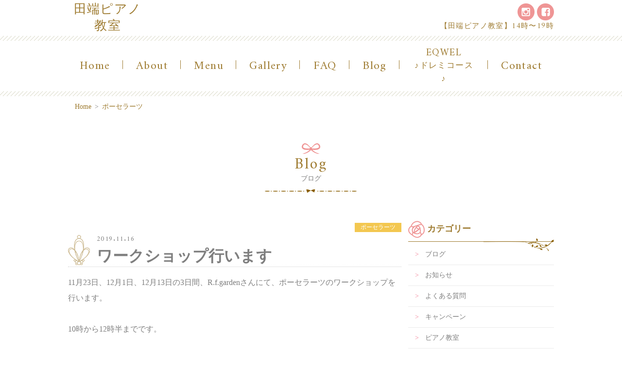

--- FILE ---
content_type: text/html; charset=UTF-8
request_url: https://piano-rose.com/2019/11/16/%E3%83%AF%E3%83%BC%E3%82%AF%E3%82%B7%E3%83%A7%E3%83%83%E3%83%97%E8%A1%8C%E3%81%84%E3%81%BE%E3%81%99-2/
body_size: 9102
content:
<!DOCTYPE html>
<html dir="ltr" lang="ja">
<head>
<meta charset="UTF-8">
	<meta name="viewport" content="width=1200">
	<meta name="format-detection" content="telephone=no">




<link rel="shortcut icon" href="https://piano-rose.com/wp-content/themes/040/favicon.png" />
<link rel="stylesheet" href="https://piano-rose.com/wp-content/themes/040/style.css" media="screen">
<link href="https://fonts.googleapis.com/css?family=Amiri" rel="stylesheet">
<!--[if lt IE 9]>
<script src="https://piano-rose.com/wp-content/themes/040/js/html5.js"></script>
<script src="https://piano-rose.com/wp-content/themes/040/js/css3-mediaqueries.js"></script>
<![endif]-->
<script src="https://piano-rose.com/wp-content/themes/040/js/jquery.min.js"></script>
<script src="https://piano-rose.com/wp-content/themes/040/js/jquery.easing.1.3.js"></script>
<script src="https://piano-rose.com/wp-content/themes/040/js/script.js"></script>
	<style>img:is([sizes="auto" i], [sizes^="auto," i]) { contain-intrinsic-size: 3000px 1500px }</style>
	
		<!-- All in One SEO 4.7.8 - aioseo.com -->
		<title>ワークショップ行います | 田端ピアノ教室</title>
	<meta name="robots" content="max-image-preview:large" />
	<meta name="author" content="tabatapiano"/>
	<link rel="canonical" href="https://piano-rose.com/2019/11/16/%e3%83%af%e3%83%bc%e3%82%af%e3%82%b7%e3%83%a7%e3%83%83%e3%83%97%e8%a1%8c%e3%81%84%e3%81%be%e3%81%99-2/" />
	<meta name="generator" content="All in One SEO (AIOSEO) 4.7.8" />
		<meta property="og:locale" content="ja_JP" />
		<meta property="og:site_name" content="田端ピアノ教室 | だれもが素敵なピアニスト" />
		<meta property="og:type" content="article" />
		<meta property="og:title" content="ワークショップ行います | 田端ピアノ教室" />
		<meta property="og:url" content="https://piano-rose.com/2019/11/16/%e3%83%af%e3%83%bc%e3%82%af%e3%82%b7%e3%83%a7%e3%83%83%e3%83%97%e8%a1%8c%e3%81%84%e3%81%be%e3%81%99-2/" />
		<meta property="og:image" content="https://piano-rose.com/wp-content/uploads/2019/11/8427e6918ecc2303adcd6bac1c3be3c3.png" />
		<meta property="og:image:secure_url" content="https://piano-rose.com/wp-content/uploads/2019/11/8427e6918ecc2303adcd6bac1c3be3c3.png" />
		<meta property="og:image:width" content="536" />
		<meta property="og:image:height" content="744" />
		<meta property="article:published_time" content="2019-11-16T13:37:06+00:00" />
		<meta property="article:modified_time" content="2019-11-16T13:40:17+00:00" />
		<meta property="article:publisher" content="https://www.facebook.com/TabataPiano/" />
		<meta name="twitter:card" content="summary" />
		<meta name="twitter:title" content="ワークショップ行います | 田端ピアノ教室" />
		<meta name="twitter:image" content="https://piano-rose.com/wp-content/uploads/2019/11/8427e6918ecc2303adcd6bac1c3be3c3.png" />
		<meta name="google" content="nositelinkssearchbox" />
		<script type="application/ld+json" class="aioseo-schema">
			{"@context":"https:\/\/schema.org","@graph":[{"@type":"Article","@id":"https:\/\/piano-rose.com\/2019\/11\/16\/%e3%83%af%e3%83%bc%e3%82%af%e3%82%b7%e3%83%a7%e3%83%83%e3%83%97%e8%a1%8c%e3%81%84%e3%81%be%e3%81%99-2\/#article","name":"\u30ef\u30fc\u30af\u30b7\u30e7\u30c3\u30d7\u884c\u3044\u307e\u3059 | \u7530\u7aef\u30d4\u30a2\u30ce\u6559\u5ba4","headline":"\u30ef\u30fc\u30af\u30b7\u30e7\u30c3\u30d7\u884c\u3044\u307e\u3059","author":{"@id":"https:\/\/piano-rose.com\/author\/tabatapiano\/#author"},"publisher":{"@id":"https:\/\/piano-rose.com\/#organization"},"image":{"@type":"ImageObject","url":"https:\/\/piano-rose.com\/wp-content\/uploads\/2019\/11\/8427e6918ecc2303adcd6bac1c3be3c3.png","@id":"https:\/\/piano-rose.com\/2019\/11\/16\/%e3%83%af%e3%83%bc%e3%82%af%e3%82%b7%e3%83%a7%e3%83%83%e3%83%97%e8%a1%8c%e3%81%84%e3%81%be%e3%81%99-2\/#articleImage","width":536,"height":744},"datePublished":"2019-11-16T22:37:06+09:00","dateModified":"2019-11-16T22:40:17+09:00","inLanguage":"ja","mainEntityOfPage":{"@id":"https:\/\/piano-rose.com\/2019\/11\/16\/%e3%83%af%e3%83%bc%e3%82%af%e3%82%b7%e3%83%a7%e3%83%83%e3%83%97%e8%a1%8c%e3%81%84%e3%81%be%e3%81%99-2\/#webpage"},"isPartOf":{"@id":"https:\/\/piano-rose.com\/2019\/11\/16\/%e3%83%af%e3%83%bc%e3%82%af%e3%82%b7%e3%83%a7%e3%83%83%e3%83%97%e8%a1%8c%e3%81%84%e3%81%be%e3%81%99-2\/#webpage"},"articleSection":"\u30dd\u30fc\u30bb\u30e9\u30fc\u30c4"},{"@type":"BreadcrumbList","@id":"https:\/\/piano-rose.com\/2019\/11\/16\/%e3%83%af%e3%83%bc%e3%82%af%e3%82%b7%e3%83%a7%e3%83%83%e3%83%97%e8%a1%8c%e3%81%84%e3%81%be%e3%81%99-2\/#breadcrumblist","itemListElement":[{"@type":"ListItem","@id":"https:\/\/piano-rose.com\/#listItem","position":1,"name":"\u5bb6","item":"https:\/\/piano-rose.com\/","nextItem":{"@type":"ListItem","@id":"https:\/\/piano-rose.com\/2019\/#listItem","name":"2019"}},{"@type":"ListItem","@id":"https:\/\/piano-rose.com\/2019\/#listItem","position":2,"name":"2019","item":"https:\/\/piano-rose.com\/2019\/","nextItem":{"@type":"ListItem","@id":"https:\/\/piano-rose.com\/2019\/11\/#listItem","name":"November"},"previousItem":{"@type":"ListItem","@id":"https:\/\/piano-rose.com\/#listItem","name":"\u5bb6"}},{"@type":"ListItem","@id":"https:\/\/piano-rose.com\/2019\/11\/#listItem","position":3,"name":"November","item":"https:\/\/piano-rose.com\/2019\/11\/","nextItem":{"@type":"ListItem","@id":"https:\/\/piano-rose.com\/2019\/11\/16\/#listItem","name":"16"},"previousItem":{"@type":"ListItem","@id":"https:\/\/piano-rose.com\/2019\/#listItem","name":"2019"}},{"@type":"ListItem","@id":"https:\/\/piano-rose.com\/2019\/11\/16\/#listItem","position":4,"name":"16","item":"https:\/\/piano-rose.com\/2019\/11\/16\/","nextItem":{"@type":"ListItem","@id":"https:\/\/piano-rose.com\/2019\/11\/16\/%e3%83%af%e3%83%bc%e3%82%af%e3%82%b7%e3%83%a7%e3%83%83%e3%83%97%e8%a1%8c%e3%81%84%e3%81%be%e3%81%99-2\/#listItem","name":"\u30ef\u30fc\u30af\u30b7\u30e7\u30c3\u30d7\u884c\u3044\u307e\u3059"},"previousItem":{"@type":"ListItem","@id":"https:\/\/piano-rose.com\/2019\/11\/#listItem","name":"November"}},{"@type":"ListItem","@id":"https:\/\/piano-rose.com\/2019\/11\/16\/%e3%83%af%e3%83%bc%e3%82%af%e3%82%b7%e3%83%a7%e3%83%83%e3%83%97%e8%a1%8c%e3%81%84%e3%81%be%e3%81%99-2\/#listItem","position":5,"name":"\u30ef\u30fc\u30af\u30b7\u30e7\u30c3\u30d7\u884c\u3044\u307e\u3059","previousItem":{"@type":"ListItem","@id":"https:\/\/piano-rose.com\/2019\/11\/16\/#listItem","name":"16"}}]},{"@type":"Organization","@id":"https:\/\/piano-rose.com\/#organization","name":"\u7530\u7aef\u30d4\u30a2\u30ce\u6559\u5ba4","description":"\u3060\u308c\u3082\u304c\u7d20\u6575\u306a\u30d4\u30a2\u30cb\u30b9\u30c8","url":"https:\/\/piano-rose.com\/","sameAs":["https:\/\/www.facebook.com\/TabataPiano\/","https:\/\/www.instagram.com\/tabatapiano\/"]},{"@type":"Person","@id":"https:\/\/piano-rose.com\/author\/tabatapiano\/#author","url":"https:\/\/piano-rose.com\/author\/tabatapiano\/","name":"tabatapiano","image":{"@type":"ImageObject","@id":"https:\/\/piano-rose.com\/2019\/11\/16\/%e3%83%af%e3%83%bc%e3%82%af%e3%82%b7%e3%83%a7%e3%83%83%e3%83%97%e8%a1%8c%e3%81%84%e3%81%be%e3%81%99-2\/#authorImage","url":"https:\/\/secure.gravatar.com\/avatar\/2d861930dd13ef2a73ad026895418294?s=96&d=mm&r=g","width":96,"height":96,"caption":"tabatapiano"}},{"@type":"WebPage","@id":"https:\/\/piano-rose.com\/2019\/11\/16\/%e3%83%af%e3%83%bc%e3%82%af%e3%82%b7%e3%83%a7%e3%83%83%e3%83%97%e8%a1%8c%e3%81%84%e3%81%be%e3%81%99-2\/#webpage","url":"https:\/\/piano-rose.com\/2019\/11\/16\/%e3%83%af%e3%83%bc%e3%82%af%e3%82%b7%e3%83%a7%e3%83%83%e3%83%97%e8%a1%8c%e3%81%84%e3%81%be%e3%81%99-2\/","name":"\u30ef\u30fc\u30af\u30b7\u30e7\u30c3\u30d7\u884c\u3044\u307e\u3059 | \u7530\u7aef\u30d4\u30a2\u30ce\u6559\u5ba4","inLanguage":"ja","isPartOf":{"@id":"https:\/\/piano-rose.com\/#website"},"breadcrumb":{"@id":"https:\/\/piano-rose.com\/2019\/11\/16\/%e3%83%af%e3%83%bc%e3%82%af%e3%82%b7%e3%83%a7%e3%83%83%e3%83%97%e8%a1%8c%e3%81%84%e3%81%be%e3%81%99-2\/#breadcrumblist"},"author":{"@id":"https:\/\/piano-rose.com\/author\/tabatapiano\/#author"},"creator":{"@id":"https:\/\/piano-rose.com\/author\/tabatapiano\/#author"},"datePublished":"2019-11-16T22:37:06+09:00","dateModified":"2019-11-16T22:40:17+09:00"},{"@type":"WebSite","@id":"https:\/\/piano-rose.com\/#website","url":"https:\/\/piano-rose.com\/","name":"\u7530\u7aef\u30d4\u30a2\u30ce\u6559\u5ba4","description":"\u3060\u308c\u3082\u304c\u7d20\u6575\u306a\u30d4\u30a2\u30cb\u30b9\u30c8","inLanguage":"ja","publisher":{"@id":"https:\/\/piano-rose.com\/#organization"}}]}
		</script>
		<!-- All in One SEO -->

<link rel='stylesheet' id='sbi_styles-css' href='https://piano-rose.com/wp-content/plugins/instagram-feed/css/sbi-styles.min.css?ver=6.9.1' type='text/css' media='all' />
<link rel='stylesheet' id='wp-block-library-css' href='https://piano-rose.com/wp-includes/css/dist/block-library/style.min.css?ver=6.7.4' type='text/css' media='all' />
<style id='classic-theme-styles-inline-css' type='text/css'>
/*! This file is auto-generated */
.wp-block-button__link{color:#fff;background-color:#32373c;border-radius:9999px;box-shadow:none;text-decoration:none;padding:calc(.667em + 2px) calc(1.333em + 2px);font-size:1.125em}.wp-block-file__button{background:#32373c;color:#fff;text-decoration:none}
</style>
<style id='global-styles-inline-css' type='text/css'>
:root{--wp--preset--aspect-ratio--square: 1;--wp--preset--aspect-ratio--4-3: 4/3;--wp--preset--aspect-ratio--3-4: 3/4;--wp--preset--aspect-ratio--3-2: 3/2;--wp--preset--aspect-ratio--2-3: 2/3;--wp--preset--aspect-ratio--16-9: 16/9;--wp--preset--aspect-ratio--9-16: 9/16;--wp--preset--color--black: #000000;--wp--preset--color--cyan-bluish-gray: #abb8c3;--wp--preset--color--white: #ffffff;--wp--preset--color--pale-pink: #f78da7;--wp--preset--color--vivid-red: #cf2e2e;--wp--preset--color--luminous-vivid-orange: #ff6900;--wp--preset--color--luminous-vivid-amber: #fcb900;--wp--preset--color--light-green-cyan: #7bdcb5;--wp--preset--color--vivid-green-cyan: #00d084;--wp--preset--color--pale-cyan-blue: #8ed1fc;--wp--preset--color--vivid-cyan-blue: #0693e3;--wp--preset--color--vivid-purple: #9b51e0;--wp--preset--gradient--vivid-cyan-blue-to-vivid-purple: linear-gradient(135deg,rgba(6,147,227,1) 0%,rgb(155,81,224) 100%);--wp--preset--gradient--light-green-cyan-to-vivid-green-cyan: linear-gradient(135deg,rgb(122,220,180) 0%,rgb(0,208,130) 100%);--wp--preset--gradient--luminous-vivid-amber-to-luminous-vivid-orange: linear-gradient(135deg,rgba(252,185,0,1) 0%,rgba(255,105,0,1) 100%);--wp--preset--gradient--luminous-vivid-orange-to-vivid-red: linear-gradient(135deg,rgba(255,105,0,1) 0%,rgb(207,46,46) 100%);--wp--preset--gradient--very-light-gray-to-cyan-bluish-gray: linear-gradient(135deg,rgb(238,238,238) 0%,rgb(169,184,195) 100%);--wp--preset--gradient--cool-to-warm-spectrum: linear-gradient(135deg,rgb(74,234,220) 0%,rgb(151,120,209) 20%,rgb(207,42,186) 40%,rgb(238,44,130) 60%,rgb(251,105,98) 80%,rgb(254,248,76) 100%);--wp--preset--gradient--blush-light-purple: linear-gradient(135deg,rgb(255,206,236) 0%,rgb(152,150,240) 100%);--wp--preset--gradient--blush-bordeaux: linear-gradient(135deg,rgb(254,205,165) 0%,rgb(254,45,45) 50%,rgb(107,0,62) 100%);--wp--preset--gradient--luminous-dusk: linear-gradient(135deg,rgb(255,203,112) 0%,rgb(199,81,192) 50%,rgb(65,88,208) 100%);--wp--preset--gradient--pale-ocean: linear-gradient(135deg,rgb(255,245,203) 0%,rgb(182,227,212) 50%,rgb(51,167,181) 100%);--wp--preset--gradient--electric-grass: linear-gradient(135deg,rgb(202,248,128) 0%,rgb(113,206,126) 100%);--wp--preset--gradient--midnight: linear-gradient(135deg,rgb(2,3,129) 0%,rgb(40,116,252) 100%);--wp--preset--font-size--small: 13px;--wp--preset--font-size--medium: 20px;--wp--preset--font-size--large: 36px;--wp--preset--font-size--x-large: 42px;--wp--preset--spacing--20: 0.44rem;--wp--preset--spacing--30: 0.67rem;--wp--preset--spacing--40: 1rem;--wp--preset--spacing--50: 1.5rem;--wp--preset--spacing--60: 2.25rem;--wp--preset--spacing--70: 3.38rem;--wp--preset--spacing--80: 5.06rem;--wp--preset--shadow--natural: 6px 6px 9px rgba(0, 0, 0, 0.2);--wp--preset--shadow--deep: 12px 12px 50px rgba(0, 0, 0, 0.4);--wp--preset--shadow--sharp: 6px 6px 0px rgba(0, 0, 0, 0.2);--wp--preset--shadow--outlined: 6px 6px 0px -3px rgba(255, 255, 255, 1), 6px 6px rgba(0, 0, 0, 1);--wp--preset--shadow--crisp: 6px 6px 0px rgba(0, 0, 0, 1);}:where(.is-layout-flex){gap: 0.5em;}:where(.is-layout-grid){gap: 0.5em;}body .is-layout-flex{display: flex;}.is-layout-flex{flex-wrap: wrap;align-items: center;}.is-layout-flex > :is(*, div){margin: 0;}body .is-layout-grid{display: grid;}.is-layout-grid > :is(*, div){margin: 0;}:where(.wp-block-columns.is-layout-flex){gap: 2em;}:where(.wp-block-columns.is-layout-grid){gap: 2em;}:where(.wp-block-post-template.is-layout-flex){gap: 1.25em;}:where(.wp-block-post-template.is-layout-grid){gap: 1.25em;}.has-black-color{color: var(--wp--preset--color--black) !important;}.has-cyan-bluish-gray-color{color: var(--wp--preset--color--cyan-bluish-gray) !important;}.has-white-color{color: var(--wp--preset--color--white) !important;}.has-pale-pink-color{color: var(--wp--preset--color--pale-pink) !important;}.has-vivid-red-color{color: var(--wp--preset--color--vivid-red) !important;}.has-luminous-vivid-orange-color{color: var(--wp--preset--color--luminous-vivid-orange) !important;}.has-luminous-vivid-amber-color{color: var(--wp--preset--color--luminous-vivid-amber) !important;}.has-light-green-cyan-color{color: var(--wp--preset--color--light-green-cyan) !important;}.has-vivid-green-cyan-color{color: var(--wp--preset--color--vivid-green-cyan) !important;}.has-pale-cyan-blue-color{color: var(--wp--preset--color--pale-cyan-blue) !important;}.has-vivid-cyan-blue-color{color: var(--wp--preset--color--vivid-cyan-blue) !important;}.has-vivid-purple-color{color: var(--wp--preset--color--vivid-purple) !important;}.has-black-background-color{background-color: var(--wp--preset--color--black) !important;}.has-cyan-bluish-gray-background-color{background-color: var(--wp--preset--color--cyan-bluish-gray) !important;}.has-white-background-color{background-color: var(--wp--preset--color--white) !important;}.has-pale-pink-background-color{background-color: var(--wp--preset--color--pale-pink) !important;}.has-vivid-red-background-color{background-color: var(--wp--preset--color--vivid-red) !important;}.has-luminous-vivid-orange-background-color{background-color: var(--wp--preset--color--luminous-vivid-orange) !important;}.has-luminous-vivid-amber-background-color{background-color: var(--wp--preset--color--luminous-vivid-amber) !important;}.has-light-green-cyan-background-color{background-color: var(--wp--preset--color--light-green-cyan) !important;}.has-vivid-green-cyan-background-color{background-color: var(--wp--preset--color--vivid-green-cyan) !important;}.has-pale-cyan-blue-background-color{background-color: var(--wp--preset--color--pale-cyan-blue) !important;}.has-vivid-cyan-blue-background-color{background-color: var(--wp--preset--color--vivid-cyan-blue) !important;}.has-vivid-purple-background-color{background-color: var(--wp--preset--color--vivid-purple) !important;}.has-black-border-color{border-color: var(--wp--preset--color--black) !important;}.has-cyan-bluish-gray-border-color{border-color: var(--wp--preset--color--cyan-bluish-gray) !important;}.has-white-border-color{border-color: var(--wp--preset--color--white) !important;}.has-pale-pink-border-color{border-color: var(--wp--preset--color--pale-pink) !important;}.has-vivid-red-border-color{border-color: var(--wp--preset--color--vivid-red) !important;}.has-luminous-vivid-orange-border-color{border-color: var(--wp--preset--color--luminous-vivid-orange) !important;}.has-luminous-vivid-amber-border-color{border-color: var(--wp--preset--color--luminous-vivid-amber) !important;}.has-light-green-cyan-border-color{border-color: var(--wp--preset--color--light-green-cyan) !important;}.has-vivid-green-cyan-border-color{border-color: var(--wp--preset--color--vivid-green-cyan) !important;}.has-pale-cyan-blue-border-color{border-color: var(--wp--preset--color--pale-cyan-blue) !important;}.has-vivid-cyan-blue-border-color{border-color: var(--wp--preset--color--vivid-cyan-blue) !important;}.has-vivid-purple-border-color{border-color: var(--wp--preset--color--vivid-purple) !important;}.has-vivid-cyan-blue-to-vivid-purple-gradient-background{background: var(--wp--preset--gradient--vivid-cyan-blue-to-vivid-purple) !important;}.has-light-green-cyan-to-vivid-green-cyan-gradient-background{background: var(--wp--preset--gradient--light-green-cyan-to-vivid-green-cyan) !important;}.has-luminous-vivid-amber-to-luminous-vivid-orange-gradient-background{background: var(--wp--preset--gradient--luminous-vivid-amber-to-luminous-vivid-orange) !important;}.has-luminous-vivid-orange-to-vivid-red-gradient-background{background: var(--wp--preset--gradient--luminous-vivid-orange-to-vivid-red) !important;}.has-very-light-gray-to-cyan-bluish-gray-gradient-background{background: var(--wp--preset--gradient--very-light-gray-to-cyan-bluish-gray) !important;}.has-cool-to-warm-spectrum-gradient-background{background: var(--wp--preset--gradient--cool-to-warm-spectrum) !important;}.has-blush-light-purple-gradient-background{background: var(--wp--preset--gradient--blush-light-purple) !important;}.has-blush-bordeaux-gradient-background{background: var(--wp--preset--gradient--blush-bordeaux) !important;}.has-luminous-dusk-gradient-background{background: var(--wp--preset--gradient--luminous-dusk) !important;}.has-pale-ocean-gradient-background{background: var(--wp--preset--gradient--pale-ocean) !important;}.has-electric-grass-gradient-background{background: var(--wp--preset--gradient--electric-grass) !important;}.has-midnight-gradient-background{background: var(--wp--preset--gradient--midnight) !important;}.has-small-font-size{font-size: var(--wp--preset--font-size--small) !important;}.has-medium-font-size{font-size: var(--wp--preset--font-size--medium) !important;}.has-large-font-size{font-size: var(--wp--preset--font-size--large) !important;}.has-x-large-font-size{font-size: var(--wp--preset--font-size--x-large) !important;}
:where(.wp-block-post-template.is-layout-flex){gap: 1.25em;}:where(.wp-block-post-template.is-layout-grid){gap: 1.25em;}
:where(.wp-block-columns.is-layout-flex){gap: 2em;}:where(.wp-block-columns.is-layout-grid){gap: 2em;}
:root :where(.wp-block-pullquote){font-size: 1.5em;line-height: 1.6;}
</style>
<link rel='stylesheet' id='wp-pagenavi-css' href='https://piano-rose.com/wp-content/plugins/wp-pagenavi/pagenavi-css.css?ver=2.70' type='text/css' media='all' />
<link rel="https://api.w.org/" href="https://piano-rose.com/wp-json/" /><link rel="alternate" title="JSON" type="application/json" href="https://piano-rose.com/wp-json/wp/v2/posts/538" /><link rel="alternate" title="oEmbed (JSON)" type="application/json+oembed" href="https://piano-rose.com/wp-json/oembed/1.0/embed?url=https%3A%2F%2Fpiano-rose.com%2F2019%2F11%2F16%2F%25e3%2583%25af%25e3%2583%25bc%25e3%2582%25af%25e3%2582%25b7%25e3%2583%25a7%25e3%2583%2583%25e3%2583%2597%25e8%25a1%258c%25e3%2581%2584%25e3%2581%25be%25e3%2581%2599-2%2F" />
<link rel="alternate" title="oEmbed (XML)" type="text/xml+oembed" href="https://piano-rose.com/wp-json/oembed/1.0/embed?url=https%3A%2F%2Fpiano-rose.com%2F2019%2F11%2F16%2F%25e3%2583%25af%25e3%2583%25bc%25e3%2582%25af%25e3%2582%25b7%25e3%2583%25a7%25e3%2583%2583%25e3%2583%2597%25e8%25a1%258c%25e3%2581%2584%25e3%2581%25be%25e3%2581%2599-2%2F&#038;format=xml" />
<style type="text/css">.recentcomments a{display:inline !important;padding:0 !important;margin:0 !important;}</style><style>

</style><meta property="og:image" content="https://piano-rose.com/wp-content/uploads/2019/11/8427e6918ecc2303adcd6bac1c3be3c3-216x300.png" >
</head>
<body>
<div id="fb-root"></div>
<script>(function(d, s, id) {
  var js, fjs = d.getElementsByTagName(s)[0];
  if (d.getElementById(id)) return;
  js = d.createElement(s); js.id = id;
  js.src = "//connect.facebook.net/ja_JP/sdk.js#xfbml=1&version=v2.8";
  fjs.parentNode.insertBefore(js, fjs);
}(document, 'script', 'facebook-jssdk'));</script>

<header class="gf">
	<section>
		<article>
			<div class="f_box f_h_sb f_center">
				<div class="pc"></div>
				<h1>
					<a href="https://piano-rose.com/"  class="logo f_box f_start">
					<div class="logo">
					<span>田端ピアノ教室</span>
					</div>
					</a>
				</h1>
				<div class="col w100 pc nothing" style="padding:0.5em 0;">
					<div class="tr">
						<a href="https://www.instagram.com/tabatapiano/" target="_blank"><img src="https://piano-rose.com/wp-content/themes/040/img/icon/instagram.png" alt="Instagram">					</a>
						<a href="https://www.facebook.com/%E7%94%B0%E7%AB%AF%E3%83%94%E3%82%A2%E3%83%8E%E6%95%99%E5%AE%A4-1293872737417196/?modal=admin_todo_tour" target="_blank"><img src="https://piano-rose.com/wp-content/themes/040/img/icon/facebook.png" alt="facebook"></a>
					</div>
					<div class="tel tr">
						<span>【田端ピアノ教室】14時〜19時</span>
					</div>
				</div>

				<div class="sp">
					<nav class=" f_box f_stretch">
						<!--<a href="tel:080-3800-4635" class="tel tc f_cc"><img src="https://piano-rose.com/wp-content/themes/040/img/icon/tel_w.png" width="20"  alt=""></a>-->
						<div class="toggle tc  f_cc">
							<button class="hamburger hamburger--spin" type="button" id="toggle">
								<span class="hamburger-box">
									<span class="hamburger-inner"></span>
								</span>
							</button>
						</div>
					</nav>
				</div>
			</div>
		</article>
	</section>
</header>
	<section class="gf stress">
		<div class="slash pc"></div>
		<article>
			<div>
				<nav class="menu f_box f_h_sb f_center trans">
					<a href="https://piano-rose.com/" class="active trans">Home</a><span>|</span>
					<a href="https://piano-rose.com/about/" class=" trans">About</a><span>|</span>
					<a href="https://piano-rose.com/menu/" class=" trans">Menu</a><span>|</span>
					<a href="https://piano-rose.com/gallery/" class=" trans">Gallery</a><span>|</span>
					<a href="https://piano-rose.com/category/faq/" class=" trans">FAQ</a><span>|</span>
					<a href="https://piano-rose.com/blog/" class=" trans">Blog</a><span>|</span>
					<a href="https://piano-rose.com/2019/09/02/%e3%82%a4%e3%82%af%e3%82%a6%e3%82%a7%e3%83%ab%e3%83%89%e3%83%ac%e3%83%9f%e3%82%b3%e3%83%bc%e3%82%b910%e6%9c%88%e9%96%8b%e8%ac%9b%ef%bc%81%ef%bc%81/" style="text-align:center;"><small>EQWEL<br class="pc"><small>♪ドレミコース♪</small></small></a><span>|</span>
					<a href="https://piano-rose.com/contact/" class=" trans">Contact</a>
				</nav>
			</div>
		</article>
		<div class="slash"></div>
	</section><main>
<section>
	<nav id="bread">
		<ol class="f_box f_center">
			<li class="f_box"><a href="https://piano-rose.com/">Home</a></li>
			<li class="f_box"><a href="https://piano-rose.com/category/%e3%83%9d%e3%83%bc%e3%82%bb%e3%83%a9%e3%83%bc%e3%83%84/">ポーセラーツ</a></li>
		</ol>
	</nav>
</section>

<div class="blank"></div>

<section>
	<article class="tc">
		<img src="https://piano-rose.com/wp-content/themes/040/img/common/ribon.png" alt="">
		<h2 class="title gf stress">
Blog		</h2>
		<p class="tc">ブログ</p>
		<img src="https://piano-rose.com/wp-content/themes/040/img/common/line.png" alt="">
	</article>
</section>
<div class="blank"></div>
<section id="post">
	<article class="f_box f_res">
		<div class="col w70s">


	<p class="category tr"><span>ポーセラーツ</span></p>
	<div class="f_box f_center">
		<img src="https://piano-rose.com/wp-content/themes/040/img/blog/crown.png" alt="">
		<div class="ml1">
		<p class="date gf">2019.11.16　</p>
		<h1 class="tl">ワークショップ行います</h1>
		</div>
	</div>
	<div class="content">
		11月23日、12月1日、12月13日の3日間、R.f.gardenさんにて、ポーセラーツのワークショップを行います。<br />
<br />
10時から12時半までです。<br />
<br />
ぜひぜひご参加ください。<br />
<br />
ポーセラーツのフリーレッスンはレッスン代が3000円に白磁、転写紙が別料金となりますが、<br />
体験レッスンは3000円ですべて込み込みになります。<br />
お得ですので、ご興味のある方はぜひご連絡ください。<br />
<br />
<img src="https://piano-rose.com/wp-content/uploads/2019/11/8427e6918ecc2303adcd6bac1c3be3c3-216x300.png" alt="" width="216" height="300" class="alignnone size-medium wp-image-539" /><br />
<br />
<img src="https://piano-rose.com/wp-content/uploads/2019/11/2ED81378-5E22-4684-90F7-3CC37558D2DB-300x300.jpeg" alt="" width="300" height="300" class="alignnone size-medium wp-image-542" />	
	<!-- SEOブログ記事テンプレート -->
	<style>
.tableTtl {
	font-size:18px;
	font-weight:bold;
	margin-bottom:1em;
	margin-top:3em;
}

.tableContents {
	padding:15px;
	background:#eee;
	margin-bottom:30px;
}

.tableContents li {
	margin-bottom:15px;
}

.tableContents li:last-child {
	margin-bottom:0;
}

.tableContents li a {
	text-decoration:underline;
	font-size:14px;
}

.tableContents li a:hover {
	text-decoration:none;
}

.seoTtl01 {
	font-size:20px;
	border-bottom:1px solid #ccc;
	margin-bottom:1em;
	margin-top:3em;
	font-weight:bold;
	text-align:left;
	line-height:1.4  !important;
}

.seoTtl02 {
	padding:10px;
	background:#eee;
	margin-bottom:1em;
	font-weight:bold;
	margin-top:1.5em;
	text-align:left;
}

.seoTtl01 + .seoTtl02 {
	margin-top:0.5em !important;
}

.seoImg {
	margin-bottom:1em;
	max-width:100%;
	height:auto;
}

.seoLinks {
	margin-top:0.5em;
	margin-bottom:2em;
}

.seoLinks a {
	text-decoration:underline;
}

.seoLinks a:hover {
	text-decoration:none;
	font-weight:bold;
}

.seoText {
	word-break: normal;
	word-wrap: break-word;
	line-height:2;
	font-size:14px;
	margin-bottom:1.5em;
	text-align:left;
}

.seoText  b {
	font-weight:bold;
}

.seoBlockH3 {
	padding-left:2.5em;
}

#seoAnchor {
	padding-top:100px;
	margin-top:-100px;
}

@media screen and (max-width: 770px) {
	.tableTtl {
	font-size:16px;
	}
	
	.tableContents li a {
	font-size:13px;
	font-weight:bold;
	}

	.seoTtl01 {
	font-size:16px;
	}
	
	.seoText {
	word-break: normal;
	word-wrap: break-word;
	
	line-height:2;
	font-size:14px;
}

	.seoBlockH3 {
	padding-left:0.5em;
	}
	
	.tableContents .seoBlockH3 a {
		font-weight:normal;
	}
}
</style>





	<!-- SEOブログ記事テンプレート -->
	</div>
	<div class="blank"></div>
<!-- ソーシャルアイコン埋め込み -->
	<ul id="social" class="f_box f_center f_h_start f_wrap">

<li>
<!-- Facebook Share-->
<a href="https://www.facebook.com/sharer/sharer.php?p[images][0]=&u=https%3A%2F%2Fpiano-rose.com%2F2019%2F11%2F16%2F%25e3%2583%25af%25e3%2583%25bc%25e3%2582%25af%25e3%2582%25b7%25e3%2583%25a7%25e3%2583%2583%25e3%2583%2597%25e8%25a1%258c%25e3%2581%2584%25e3%2581%25be%25e3%2581%2599-2%2F&scrape=true" target="_blank"><img src="https://piano-rose.com/wp-content/themes/040/img/icon/facebook_blog.png" height="60"></a></li>


<li>
<!-- Facebook -->
<div id="fb-root"></div>
<script>
/*
(function(d, s, id) {
  var js, fjs = d.getElementsByTagName(s)[0];
  if (d.getElementById(id)) return;
  js = d.createElement(s); js.id = id;
  js.src = "//connect.facebook.net/ja_JP/sdk.js#xfbml=1&version=v2.8";
  fjs.parentNode.insertBefore(js, fjs);
}(document, 'script', 'facebook-jssdk'));
*/
</script>

<div class="fb-like" data-href="https://piano-rose.com/2019/11/16/%e3%83%af%e3%83%bc%e3%82%af%e3%82%b7%e3%83%a7%e3%83%83%e3%83%97%e8%a1%8c%e3%81%84%e3%81%be%e3%81%99-2/" data-layout="box_count" data-action="like" data-size="large" data-show-faces="true" data-share="false"></div>
</li>


<li>
<!-- Twitter -->
<a class="twitter-share-button" href="https://twitter.com/share" data-dnt="true" data-size="large" data-count="vertical"><img src="https://piano-rose.com/wp-content/themes/040/img/icon/twitter_blog.png" height="60"></a>
</li>



<li>
<!-- Google+ -->
<script src="https://apis.google.com/js/platform.js" async defer>
  {lang: 'ja'}
</script>
<div class="g-plusone" data-size="tall"></div>
</li>


<li>
<!-- Hatena -->
<a href="https://b.hatena.ne.jp/entry/https://piano-rose.com/2019/11/16/%e3%83%af%e3%83%bc%e3%82%af%e3%82%b7%e3%83%a7%e3%83%83%e3%83%97%e8%a1%8c%e3%81%84%e3%81%be%e3%81%99-2/" class="hatena-bookmark-button" data-hatena-bookmark-layout="vertical-balloon" data-hatena-bookmark-lang="ja" data-size="large" title="このエントリーをはてなブックマークに追加">
<img src="https://b.st-hatena.com/images/entry-button/button-only@2x.png" alt="このエントリーをはてなブックマークに追加" width="20" height="20" style="border: none;" /></a>
<script type="text/javascript" src="https://b.st-hatena.com/js/bookmark_button.js" charset="utf-8" async="async"></script>
</li>


<li>
<!-- Pocket -->
<a data-pocket-label="pocket" data-pocket-count="vertical" class="pocket-btn" data-lang="en"
data-save-url="https://piano-rose.com/2019/11/16/%e3%83%af%e3%83%bc%e3%82%af%e3%82%b7%e3%83%a7%e3%83%83%e3%83%97%e8%a1%8c%e3%81%84%e3%81%be%e3%81%99-2/"
data-pocket-count="vertical"
data-pocket-align="left"
></a>
<script type="text/javascript">!function(d,i){if(!d.getElementById(i)){var j=d.createElement("script");j.id=i;j.src="https://widgets.getpocket.com/v1/j/btn.js?v=1";var w=d.getElementById(i);d.body.appendChild(j);}}(document,"pocket-btn-js");</script>
</li>

<li>
<!-- LINE -->
<div class="line-it-button" style="display: none;" data-type="share-e" data-lang="ja" ></div>
<script src="//scdn.line-apps.com/n/line_it/thirdparty/loader.min.js" async="async" defer="defer" ></script>
</li>

</ul>	<h2 class="s">関連記事一覧</h2>
	<ul class="f_box f_res">
						<li class="col w33s">
	<a href="https://piano-rose.com/2021/09/24/%e3%81%be%e3%81%a1%e3%82%ab%e3%83%95%e3%82%a7%e3%81%ab%e5%8f%82%e5%8a%a0%e3%81%97%e3%81%be%e3%81%99%e3%80%82/">
		<figure class="post relation" style="background:url(https://piano-rose.com/wp-content/uploads/2021/09/IMG_1953-240x300.jpeg) center center no-repeat;background-size:cover;"></figure>
		<div>
			<p class="date"><span  class="gf">2021.09.24</span></p>
			<h3 class="tl">まちカフェに参加します。</h3>
		</div>
</a></li>						<li class="col w33s">
	<a href="https://piano-rose.com/2021/08/24/%e3%83%9d%e3%83%bc%e3%82%bb%e3%83%a9%e3%83%bc%e3%83%84%e3%83%ac%e3%83%83%e3%82%b9%e3%83%b3-5/">
		<figure class="post relation" style="background:url(https://piano-rose.com/wp-content/uploads/2021/09/IMG_1037-300x225.jpeg) center center no-repeat;background-size:cover;"></figure>
		<div>
			<p class="date"><span  class="gf">2021.08.24</span></p>
			<h3 class="tl">ポーセラーツレッスン</h3>
		</div>
</a></li>						<li class="col w33s">
	<a href="https://piano-rose.com/2021/05/08/%e3%82%b9%e3%83%97%e3%83%ac%e3%83%bc%e3%83%9c%e3%83%88%e3%83%ab/">
		<figure class="post relation" style="background:url(https://piano-rose.com/wp-content/uploads/2021/05/IMG_5273-225x300.jpeg) center center no-repeat;background-size:cover;"></figure>
		<div>
			<p class="date"><span  class="gf">2021.05.08</span></p>
			<h3 class="tl">スプレーボトル</h3>
		</div>
</a></li>							</ul>

			<div class="single_paging f_box f_h_sb">
				
<div class="back f_box f_h_start  f_center">
	<a href="https://piano-rose.com/2019/11/15/open-%ef%bd%84ay%e5%a4%a7%e6%88%90%e5%8a%9f/" class="btn main relation">
		前の記事	</a>
</div>

<div class="next f_box f_h_end  f_center">
	<a href="https://piano-rose.com/2019/11/22/%e5%ad%a3%e7%af%80%e3%83%a2%e3%83%8e%e3%83%ac%e3%83%83%e3%82%b9%e3%83%b3/" class="btn main relation">
		次の記事	</a>
</div>
			</div>
		</div>
		<div class="side col w30">
			<div id="category">
				<h3 class="stress bold">
<img src="https://piano-rose.com/wp-content/themes/040/img/blog/rose.png" alt="">
カテゴリー</h3>
<img src="https://piano-rose.com/wp-content/themes/040/img/blog/deco.png" alt="">
<ul>
<li>
<a href="https://piano-rose.com/category/blog/" class="f_box trans">
ブログ</a></li>
<li>
<a href="https://piano-rose.com/category/news/" class="f_box trans">
お知らせ</a></li>
<li>
<a href="https://piano-rose.com/category/faq/" class="f_box trans">
よくある質問</a></li>
<li>
<a href="https://piano-rose.com/category/campaign/" class="f_box trans">
キャンペーン</a></li>
<li>
<a href="https://piano-rose.com/category/%e3%83%94%e3%82%a2%e3%83%8e%e6%95%99%e5%ae%a4/" class="f_box trans">
ピアノ教室</a></li>
<li>
<a href="https://piano-rose.com/category/%e3%83%9d%e3%83%bc%e3%82%bb%e3%83%a9%e3%83%bc%e3%83%84/" class="f_box trans">
ポーセラーツ</a></li>
<li>
<a href="https://piano-rose.com/category/%e3%81%8a%e7%a8%bd%e5%8f%a4/" class="f_box trans">
お稽古</a></li>
<li>
<a href="https://piano-rose.com/category/%e3%81%8a%e5%87%ba%e3%81%8b%e3%81%91/" class="f_box trans">
お出かけ</a></li>
<li>
<a href="https://piano-rose.com/category/eqwel%e3%83%89%e3%83%ac%e3%83%9f%e3%82%b3%e3%83%bc%e3%82%b9/" class="f_box trans">
EQWELドレミコース</a></li>
</ul>			</div>
			<div class="blank"></div>
			<div id="recent">
			<h3 class="stress bold">
<img src="https://piano-rose.com/wp-content/themes/040/img/blog/rose.png" alt="">
新着記事</h3>
<img src="https://piano-rose.com/wp-content/themes/040/img/blog/deco.png" alt="">
<ul>
		<li>
		<a href="https://piano-rose.com/2025/09/08/%e7%a7%8b%e3%81%ae%e6%96%b0%e8%a6%8f%e7%94%9f%e5%be%92%e3%81%95%e3%82%93%e5%a4%a7%e5%8b%9f%e9%9b%86/" class="f_box">
			<figure class="blog_side" style="background:url(https://piano-rose.com/wp-content/uploads/2022/11/884169697287af3c89279382787f4519-300x211.png) center center no-repeat;background-size:cover;"></figure>
			<div>
				<p class="date">2025.09.08</p>
				<p class="bold pink">秋の新規生徒さん大募集</p>
			</div>
		</a>
	</li>
		<li>
		<a href="https://piano-rose.com/2024/11/09/%e5%8b%a7%e8%aa%98%e3%81%a8%e3%81%8b%e3%81%8a%e6%96%ad%e3%82%8a%e3%83%87%e3%82%b9/" class="f_box">
			<figure class="blog_side" style="background:url(https://piano-rose.com/wp-content/uploads/2021/04/IMG_5006-300x225.jpeg) center center no-repeat;background-size:cover;"></figure>
			<div>
				<p class="date">2024.11.09</p>
				<p class="bold pink">勧誘とかお断りデス</p>
			</div>
		</a>
	</li>
		<li>
		<a href="https://piano-rose.com/2024/10/22/%e7%a7%8b%e3%81%ae%e7%94%9f%e5%be%92%e5%8b%9f%e9%9b%86%e4%b8%ad/" class="f_box">
			<figure class="blog_side" style="background:url(https://piano-rose.com/wp-content/uploads/2022/11/884169697287af3c89279382787f4519-300x211.png) center center no-repeat;background-size:cover;"></figure>
			<div>
				<p class="date">2024.10.22</p>
				<p class="bold pink">秋の生徒募集中</p>
			</div>
		</a>
	</li>
		</ul>			</div>
			<div class="blank"></div>
			<div id="archive">
				<h3 class="stress bold">
<img src="https://piano-rose.com/wp-content/themes/040/img/blog/rose.png" alt="">
アーカイブ
</h3>
<img src="https://piano-rose.com/wp-content/themes/040/img/blog/deco.png" alt="">
<ul>
	<li><a href='https://piano-rose.com/2025/09/'>2025年9月</a></li>
	<li><a href='https://piano-rose.com/2024/11/'>2024年11月</a></li>
	<li><a href='https://piano-rose.com/2024/10/'>2024年10月</a></li>
	<li><a href='https://piano-rose.com/2024/09/'>2024年9月</a></li>
	<li><a href='https://piano-rose.com/2024/06/'>2024年6月</a></li>
	<li><a href='https://piano-rose.com/2024/04/'>2024年4月</a></li>
	<li><a href='https://piano-rose.com/2024/03/'>2024年3月</a></li>
	<li><a href='https://piano-rose.com/2024/01/'>2024年1月</a></li>
	<li><a href='https://piano-rose.com/2023/10/'>2023年10月</a></li>
	<li><a href='https://piano-rose.com/2023/07/'>2023年7月</a></li>
	<li><a href='https://piano-rose.com/2023/05/'>2023年5月</a></li>
	<li><a href='https://piano-rose.com/2023/04/'>2023年4月</a></li>
	<li><a href='https://piano-rose.com/2023/03/'>2023年3月</a></li>
	<li><a href='https://piano-rose.com/2023/01/'>2023年1月</a></li>
	<li><a href='https://piano-rose.com/2022/12/'>2022年12月</a></li>
	<li><a href='https://piano-rose.com/2022/11/'>2022年11月</a></li>
	<li><a href='https://piano-rose.com/2022/06/'>2022年6月</a></li>
	<li><a href='https://piano-rose.com/2022/03/'>2022年3月</a></li>
	<li><a href='https://piano-rose.com/2021/12/'>2021年12月</a></li>
	<li><a href='https://piano-rose.com/2021/09/'>2021年9月</a></li>
	<li><a href='https://piano-rose.com/2021/08/'>2021年8月</a></li>
	<li><a href='https://piano-rose.com/2021/07/'>2021年7月</a></li>
	<li><a href='https://piano-rose.com/2021/05/'>2021年5月</a></li>
	<li><a href='https://piano-rose.com/2021/04/'>2021年4月</a></li>
	<li><a href='https://piano-rose.com/2021/03/'>2021年3月</a></li>
	<li><a href='https://piano-rose.com/2021/01/'>2021年1月</a></li>
	<li><a href='https://piano-rose.com/2020/12/'>2020年12月</a></li>
	<li><a href='https://piano-rose.com/2020/11/'>2020年11月</a></li>
	<li><a href='https://piano-rose.com/2020/10/'>2020年10月</a></li>
	<li><a href='https://piano-rose.com/2020/09/'>2020年9月</a></li>
	<li><a href='https://piano-rose.com/2020/08/'>2020年8月</a></li>
	<li><a href='https://piano-rose.com/2020/07/'>2020年7月</a></li>
	<li><a href='https://piano-rose.com/2020/06/'>2020年6月</a></li>
	<li><a href='https://piano-rose.com/2020/05/'>2020年5月</a></li>
	<li><a href='https://piano-rose.com/2020/04/'>2020年4月</a></li>
	<li><a href='https://piano-rose.com/2020/03/'>2020年3月</a></li>
	<li><a href='https://piano-rose.com/2020/02/'>2020年2月</a></li>
	<li><a href='https://piano-rose.com/2020/01/'>2020年1月</a></li>
	<li><a href='https://piano-rose.com/2019/12/'>2019年12月</a></li>
	<li><a href='https://piano-rose.com/2019/11/'>2019年11月</a></li>
	<li><a href='https://piano-rose.com/2019/10/'>2019年10月</a></li>
	<li><a href='https://piano-rose.com/2019/09/'>2019年9月</a></li>
	<li><a href='https://piano-rose.com/2019/08/'>2019年8月</a></li>
	<li><a href='https://piano-rose.com/2019/07/'>2019年7月</a></li>
	<li><a href='https://piano-rose.com/2019/06/'>2019年6月</a></li>
	<li><a href='https://piano-rose.com/2019/05/'>2019年5月</a></li>
	<li><a href='https://piano-rose.com/2019/01/'>2019年1月</a></li>
</ul>			</div>
		</div>
	</article>
</section>
</main>
<a href="#toTop" class="toTop"><img src="https://piano-rose.com/wp-content/themes/040/img/common/to_top.png"  alt=""></a>

<div class="blank"></div>
<div class="slash"></div>
<footer>
	<section>
	<div class="f_box f_h_center f_center f_wrap stress">
		<h1 id="footerh1" class="gf">
			<a href="https://piano-rose.com/" >
			<div class="logo">
			<span>田端ピアノ教室</span>
			</div>
			</a>
		</h1>
		<div class="">
			<address>〒599-8276　大阪府富田林市向陽台2−12−28</address>
			<p class="">pianorosechouchou@gmail.com</p>
		</div>
	</div>

		<article class="f_box f_cc">
			<div class="col w100 f_box f_cc" style="margin:1em;">
				<a href="https://www.instagram.com/tabatapiano/" target="_blank"><img src="https://piano-rose.com/wp-content/themes/040/img/icon/instagram.png" alt="Instagram" style="margin:0.5em;"></a>
				<a href="https://www.facebook.com/%E7%94%B0%E7%AB%AF%E3%83%94%E3%82%A2%E3%83%8E%E6%95%99%E5%AE%A4-1293872737417196/?modal=admin_todo_tour" target="_blank"><img src="https://piano-rose.com/wp-content/themes/040/img/icon/facebook.png" alt="Facebook" style="margin:0.5em;"></a>
			</div>
		</article>
	</section>
	<nav class="tc gf">
		<a href="https://piano-rose.com/">Home</a><span>|</span>
		<a href="https://piano-rose.com/about/">About</a><span>|</span>
		<a href="https://piano-rose.com/menu/">Menu</a><span>|</span>
		<a href="https://piano-rose.com/gallery/">Gallery</a><span>|</span>
		<a href="https://piano-rose.com/category/faq/">FAQ</a><span>|</span>
		<a href="https://piano-rose.com/blog/">Blog</a><span>|</span>
		<a href="https://piano-rose.com/2019/09/02/%e3%82%a4%e3%82%af%e3%82%a6%e3%82%a7%e3%83%ab%e3%83%89%e3%83%ac%e3%83%9f%e3%82%b3%e3%83%bc%e3%82%b910%e6%9c%88%e9%96%8b%e8%ac%9b%ef%bc%81%ef%bc%81/">EQWEL♪ドレミコース♪</a><span>|</span>
		<a href="https://piano-rose.com/contact/">Contact</a>
	</nav>

	<p class="copy">&copy; 田端ピアノ教室</p>
</footer>
<!-- Instagram Feed JS -->
<script type="text/javascript">
var sbiajaxurl = "https://piano-rose.com/wp-admin/admin-ajax.php";
</script>
</body>
</html>

--- FILE ---
content_type: text/html; charset=utf-8
request_url: https://accounts.google.com/o/oauth2/postmessageRelay?parent=https%3A%2F%2Fpiano-rose.com&jsh=m%3B%2F_%2Fscs%2Fabc-static%2F_%2Fjs%2Fk%3Dgapi.lb.en.W5qDlPExdtA.O%2Fd%3D1%2Frs%3DAHpOoo8JInlRP_yLzwScb00AozrrUS6gJg%2Fm%3D__features__
body_size: 161
content:
<!DOCTYPE html><html><head><title></title><meta http-equiv="content-type" content="text/html; charset=utf-8"><meta http-equiv="X-UA-Compatible" content="IE=edge"><meta name="viewport" content="width=device-width, initial-scale=1, minimum-scale=1, maximum-scale=1, user-scalable=0"><script src='https://ssl.gstatic.com/accounts/o/2580342461-postmessagerelay.js' nonce="8T3-zmQHnEhw-hmSD921cA"></script></head><body><script type="text/javascript" src="https://apis.google.com/js/rpc:shindig_random.js?onload=init" nonce="8T3-zmQHnEhw-hmSD921cA"></script></body></html>

--- FILE ---
content_type: text/css
request_url: https://piano-rose.com/wp-content/themes/040/style.css
body_size: 6729
content:
@charset "utf-8";
/*
Theme Name: 【035】ネイルサロン
Theme URI: http://wordpress.org/
Description: 【035】ネイルサロン
Author: 【035】ネイルサロン
Version: 1.0
License: GNU General Public License
License URI: license.txt
Tags: nailsalon
*/
@import url("css/sanitize.css");
@import url("css/default.css");
@import url("css/responce.css");
@import url("css/hamburgers.css");
:root {
	color:#7f7f7f;
}
* {
	margin:0;
	padding: 0;
	outline:none;
	-webkit-tap-highlight-color: rgba(255,255,255,0.5);
}
html,body{
    width: 100%;
    overflow-x:hidden;
}
body {
	font-family: '游ゴシック体', 'Yu Gothic', 'メイリオ', 'Meiryo','ヒラギノ角ゴシック Pro', 'Hiragino Kaku Gothic Pro', 'メイリオ', 'Meiryo', 'Osaka', 'ＭＳ Ｐゴシック', 'MS PGothic', 'sans-serif';
	line-height:180%;
	letter-spacing:0;
}
.min {
	font-family:"Playfair Display", "Times New Roman", "游明朝", YuMincho, "ヒラギノ明朝 ProN W3","Hiragino Mincho ProN","メイリオ", Meiryo, serif;
}
.got {
	font-family: '游ゴシック体', 'Yu Gothic', 'メイリオ', 'Meiryo','ヒラギノ角ゴシック Pro', 'Hiragino Kaku Gothic Pro', 'メイリオ', 'Meiryo', 'Osaka', 'ＭＳ Ｐゴシック', 'MS PGothic', 'sans-serif';
}
.gf {
	letter-spacing:0.1em;
	font-family:"Amiri", "Times New Roman", "游明朝", YuMincho, "ヒラギノ明朝 ProN W3","Hiragino Mincho ProN","メイリオ", Meiryo, serif;
}
/*****************************************************************************
common
*****************************************************************************/
.none {
	display:none;
}
a {
	text-decoration: none;
	color:inherit;
	cursor:pointer;
}
li {
	list-style: none;
}
h1,h2,h3,h4,h5 {
	margin:0;
	text-align:center;
	font-weight:normal;
	line-height:100%;
}
hr {
	border:none;
	border-top:1px solid #dedede;
}
address {
	font-style:normal;
}
.stress {
	color:#9e7b30;
}

.pink{
	color:#ef6565;
}
.shadow{
	box-shadow:0px 1px 1px 1px rgba(30,30,30,0.2);
}
.grd {
}
.col {
	width:100%;
	height:auto;
}
.bold {
	font-weight: bold;
}
.tc {
	text-align:center;
}
.tl {
	text-align:left;
}
.tr {
	text-align:right;
}
.ib {
	display:inline-block;
}
.f_cc {
	display:-webkit-box;
	display:-ms-flexbox;
	display: -webkit-flex;
	display:flex;
	-webkit-box-pack: justify;
	-ms-flex-pack: justify;
	-webkit-justify-content: center;
	justify-content: center;
	text-align:center;
	-webkit-align-items: center;
	-ms-flex-align: center;
	align-items: center;
}
.none {
	display:none;
}
.r10 {
	border-radius:10px;
}
.f_box {
	display:-webkit-box;
	display:-ms-flexbox;
	display: -webkit-flex;
	display:flex;
}
.lh100 {
	line-height:100%;
}
.mr1 {
	margin-right:1em;
}
.mr2 {
	margin-right:2em;
}
.mb1 {
	margin-bottom:1em;
}
.mt1 {
	margin-top:1em;
}
.ml1 {
	margin-left:1em;
}
span.tri {
	display:block;
	width:1em;
	height:2em;
	-webkit-transform:scale(0.6) rotate(90deg);
			transform:scale(0.6) rotate(90deg);
}
.pc {
	display: block;
}
.sp {
	display: none;
}
/*****************************************************************************
button gimic
*****************************************************************************/
.btn.main {
	position:relative;
	display:block;
	background:#ef9595;
	color:#ffffff;
	padding:0.3em 0;
	width:250px;
	min-width:160px;
	text-align:center;
	font-size:18px;
	font-size:1.8rem;
	border-radius:3em;
	-webkit-transition:all 0.1s ease-in-out;
	-moz-transition:all 0.1s ease-in-out;
	-ms-transition:all 0.1s ease-in-out;
			transition:all 0.1s ease-in-out;
}
.btn.main.w {
	color:#ffffff;
	border:1px solid #ffffff;
}
.btn.main.blog {
	min-width:initial;
	margin-top:1.5em;
	width:120px;
	font-size:16px;
	font-size:1.6rem;
}
.btn.main.relation {
	min-width:initial;
	margin-top:1.5em;
	width:120px;
	font-size:16px;
	font-size:1.6rem;
	border-radius:5px;
}

.btn.main.contact {
	max-width:initial;
	font-size:14px;
	font-size:1.4rem;
	padding:0.5em 0;
	width:260px;
	margin:0 1em;
}
.btn.main.contact:after {
	color:#ffffff;
}
.btn.main.contact:hover {
	opacity:0.7;
}
.toTop {
	position:fixed;
	width:60px;
	height:60px;
	z-index:99;
	display:none;
	border-radius:30px;
	color:#ffffff;
	text-align:center;
	font-size:30px;
	font-size:3.0rem;
	line-height:60px;
}
.toTop span {
	display:block;
	line-height:200%;
	-webkit-transform:rotate(-90deg) scaleX(0.5);
	transform:rotate(-90deg) scaleX(0.5);
	margin-right:3px;
}

.toTop {
	right:1em;
	bottom:1em;
}
/*****************************************************************************
	logo
*****************************************************************************/

/*****************************************************************************
	Header
*****************************************************************************/
header {
	color:#9e7b30;
}
header {
	h1 {
		flex-shrink: 0;
	}
}
h1 span{
	font-size:0.8em;
}

header .tel {
	font-size:25px;
	font-size:2.5rem;
}
header .tel span {
	display:block;
	font-size:0.6em;
}
nav.menu span {
	line-height:0;
	font-size:20px;
	font-size:2.0rem;
}

/************************************************************************************
	Social Icon
************************************************************************************/
header .social  {
	margin-top: 1.7em;
}
/*****************************************************************************
	Key Visual
*****************************************************************************/
#kv {
	width:100%;
	max-height:300px;
	overflow:hidden;
	position:relative;
	border-radius:1em;
}
#kv, #kv img {
	width:100%;
}
#kv.index {
	border-radius:0;
}
#kv.index section {
	width:100%;
	height:100%;
}
#kv.index section article {
	height:100%;
}
#kv h2 {
	position:absolute;
	width:100%;
	height:100%;
	line-height:50%;
	color:#baaf9a;
	text-align:center;
	z-index:1;
}
#kv.index h2 div:nth-of-type(2) {
	-webkit-transform:scaleY(-1);
}
#kv h2 figcaption {
	text-align:center;
}
#kv.index h2 {
	position:relative;
	line-height:initial;
	height:auto;
	letter-spacing:0.1em;
	text-shadow: 2px  2px 3px #ffffff,
            -2px  2px 3px #ffffff,
             2px -2px 3px #ffffff,
            -2px -2px 3px #ffffff;
	line-height:150%;
	z-index: 30;
}
#kv.index:after {
	content:"";
	position:absolute;
	left:0;
	bottom:0;
	width:100%;
	height:100%;
	background:url(./img/index/bg_kv.png) center bottom no-repeat;background-size:100% auto;
	z-index:1;
}
/*****************************************************************************
	Map
*****************************************************************************/
.gmap {
	width: 100%;
	height: 310px;
	margin:0;
}
.gmap.s {
	height: 270px;
}

/*****************************************************************************
	Access
*****************************************************************************/
dl.access dt{
	color:#f1a1a1;
	font-weight:bold;
	width:25%;
	padding:0.5em 0;
}
dl.access dd{
	width:75%;
	padding:0.5em 0;
}

/*****************************************************************************
	figure
*****************************************************************************/
figure.iFirst {
	min-height: 260px;
	height: auto;
	background: url("./img/about/01.jpg") center center no-repeat;
	background-size: cover;
}
figure.aFirst {
	min-height: 260px;
	height: auto;
	background: url("./img/about/01.jpg") center center no-repeat;
	background-size: cover;
}
figure.aSecond {
	min-height: 260px;
	height: auto;
	background: url("./img/about/02.jpg") center center no-repeat;
	background-size: cover;
}
figure.aThird {
	min-height: 260px;
	height: auto;
	background: url("./img/about/03.jpg") center center no-repeat;
	background-size: cover;
}
figure.aFourth {
	min-height: 260px;
	height: auto;
	background: url("./img/about/04.jpg") center center no-repeat;
	background-size: cover;
}
figure.aFifth {
	min-height: 260px;
	height: auto;
	background: url("./img/about/05.jpg") center center no-repeat;
	background-size: cover;
}
figure.aSixth {
	min-height: 260px;
	height: auto;
	background: url("./img/about/06.jpg") center center no-repeat;
	background-size: cover;
}

figure.nail {
	margin-bottom:1em;
}

figure.news {
	min-width:120px;
	width:120px;
	height:100px;
	margin-right:0.5em;
}

figure.blog {
	height:130px;
}
figure.campaign {
	height:130px;
}
#post figure.campaign {
	height:200px;
}
figure.blog_side {
	width:80px;
	min-width:80px;
	height:70px;
	margin:0 0.5em;
	border-radius:5px;
}
figure.relation {
	height:150px;
	border-radius:5px;
}

/** fill gray **/

figure {
	position:relative;
}

section#kv:after, figure:after {
	/* content:""; */
	position:absolute;
	top:0;
	left:0;
	width:100%;
	height:100%;
	background:#9a9a9a;
	z-index:3;
}

/*****************************************************************************
	circle in image
*****************************************************************************/
.kv_photo {
	position:absolute;
	width:100%;
	height:100%;
	top:0;
	left:0;
}
.circle {
	position:relative;
}
.circle figure {
	position:absolute;
	top:5%;
	left:5%;
	width:90%;
	height:90%;
	border-radius:100%;
	overflow:hidden;
}
.circle figure img {
}
.circle:after {
	position:absolute;
	top:0;
	left:0;
	width:100%;
	height:100%;
}
.circle {
	border-radius:100%;
	overflow:hidden;
	height:inherit;
}

.circle.l::after {
	content:"";
	background:url(./img/index/circle_l.png) center center no-repeat;background-size:100% 100%;
}
.circle.m::after {
	content:"";
	background:url(./img/index/circle_m.png) center center no-repeat;background-size:100% 100%;
}
.circle.s::after {
	content:"";
	background:url(./img/index/circle_s.png) center center no-repeat;background-size:100% 100%;
}

/*****************************************************************************
	background
*****************************************************************************/
.slash {
	width:100%;
	min-height:10px;
	background-image:url(./img/common/header_deco.jpg);
	background-repeat:repeat;
	background-size:8px 8px;
}
article.slash {
	background-color:#ffffff;
	padding:10px;
}
article.campaign {
	max-width:920px;
}
#kv .deco {
	position:absolute;
	width:100%;
	height:46px;
	background:url(./img/common/kv_deco.png) center top repeat-x;background-size:100px 46px;
}
#kv .deco.bottom {
	bottom:0;
}
#menu .box:before {
	content:"";
	position:absolute;
	left:0;
	top:0;
	width:72px;
	height:72px;
	background:url(./img/menu/parts_03.png) left top no-repeat;background-size:contain;
	z-index:1;
}
#menu .box:after {
	content:"";
	position:absolute;
	right:0;
	top:0;
	width:72px;
	height:72px;
	background:url(./img/menu/parts_04.png) left top no-repeat;background-size:contain;
	z-index:1;
}
.index_bg {
	background:url(./img/index/bg.jpg) center top;background-size:100px 100px;
}
.bg_ribon {
	background:url(./img/index/bg_ribon.png) center top repeat-x;background-size:213px 28px;
}
.deco_03 {
	position:relative;
	margin:1em auto;
}
.deco_03 img {
	position:relative;
	display:block;
	z-index:1;
	margin:0 auto;
}
.deco_03:after {
	content:"";
	position:absolute;
	left:0;
	top:0;
	width:100%;
	height:50%;
	border-bottom:1px solid #9e7b30;
	z-index:0;
}

/*****************************************************************************
	Title Decoration
*****************************************************************************/

h2.title {
	font-size:32px;
	font-size:3.2rem;
	padding-top:0.2em;
}
/*****************************************************************************
	index
*****************************************************************************/
	#slick {
		position:relative;
	}
	#slick figure {
		position:relative;
		border-radius:100%;
		overflow:hidden;
	}
	
	article.slash > div {
		padding:1em;
		background:#ffffff;
	}
	#index article.slash .deco_01 {
		position:absolute;
		z-index:1;
		background:none;
	}
	#index article.slash .deco_02 {
		position:absolute;
		z-index:1;
		background:none;
	}
	figure+div h3 {
		margin:0.5em 0 0.3em 0;
		color:#ef6565;
		padding-bottom:0.3em;
		border-bottom:1px dashed #ef6565;
	}

@media screen and (max-width:767px) {
	#index article.slash .deco_02 {
		display:none;
	}
}
/*****************************************************************************
	Under
*****************************************************************************/
	figure.post.news+div p.text {
		font-size:13px;
		font-size:1.3rem;
		height:3.5em;
		overflow:hidden;
	}
	figure.post.campaign+div p.text {
		height:3.5em;
		overflow:hidden;
	}
	figure.post+div p.date {
	}

	ul.news li {
		margin-bottom:0.6em;
	}
	.campaign-first {
		width:100%;
		margin-bottom:1.5em;
	}
	ul.campaign li {
		margin-bottom:1em;
	}

	#contact.slash .deco_04 {
		position:absolute;
		z-index:1;
		background:none;
	}
	#contact.slash .deco_05 {
		position:absolute;
		z-index:1;
		background:none;
	}
/*****************************************************************************
	Under / menu
*****************************************************************************/
#menu .box {
	width:100%;
	border:2px solid #f8d3d3;
	min-height:130px;
}
#menu h3.label {
	position:relative;
	width:250px;
	background:#ef9595;
	border-radius:5px;
	line-height:100%;
	color:#ffffff;
	margin:0 0 -0.5em 0;
	z-index:1;
	padding:0.1em 0 0 0;
}
#menu h3.label:before {
	content:"";
	position:absolute;
	left:-70px;
	top:-5px;
	width:144px;
	height:30px;
	background:url(./img/menu/parts_01.png) left top no-repeat;background-size:contain;
}
#menu h3.label:after {
	content:"";
	position:absolute;
	right:-70px;
	top:-5px;
	width:144px;
	height:30px;
	background:url(./img/menu/parts_02.png) left top no-repeat;background-size:contain;
}
#menu .box {
	position:relative;
}
#menu h3.lead+p {
	padding:0 1em;
}
#menu h3.lead+p span {
	display:block;
	color:#ef9595;
	font-size:2em;
	text-align:right;
}
#menu h3.title {
	text-align:left;
	color:#9e7b30;
	height:30px;
	padding-left:80px;
}
#menu h3.title {
	background:url(./img/menu/deco.png) left center no-repeat;background-size:72px 28px;
}
#menu h4 {
	text-align:left;
	color:#ef9595;
	padding:0 0 0.5em 0;
}
#menu h4~p {
	color:#ef9595;
}
#menu h4+div {
	min-height: 2em;
}
#menu ul {
	margin-top:0.5em;
}
#menu ul li {
	padding:1em 0;
	border-bottom:1px solid #bebebe;
}
#menu ul li:first-child {
	border-top:1px solid #bebebe;
}


/******************************************************************************
	Post
******************************************************************************/
#post .list a {
	display:block;
	border:1px solid #ffffff;
	margin-bottom:1em;
	padding:1em;
}
#post .list a:hover {
	border:1px solid #f7e4e8;
	background:#fffafa;
}
#post p.date {
}
#post p.category {
	margin-top:0;
}
#post p.tl {
}

/* Category Selecter */
p.category span{
	position:relative;
	font-size:12px;
	font-size:1.2rem;
	color:#ffffff;
	letter-spacing:0;
	line-height:100%;
	padding:0.2em 1em;
	background:#f3c750;
}
/* #post .side */

.side h3 {
	position:relative;
	font-size:18px;
	font-size:1.8rem;
	text-align:left;
}
 .side ul {
	margin-top:-1em;
}
.side li a:hover {
	color:#9e7b30;
	background:rgba(252, 217, 143, 0.2);
}
.side li a {
	padding:1em 0;
}
.side li{
	position:relative;
	font-size:14px;
	font-size:1.4rem;
	line-height:100%;
	border-bottom:1px solid #ebebeb;
}

/* Category */
#category  ul li a {
	padding:1em 0 1em 2.5em;
}
#category p.category {
	margin:0 1em 0 0;
}
#category p.category span{ 
	padding:0.2em 0.5em;
}

/* Recent */
#recent li a {
	font-size:12px;
	font-size:1.2rem;
	padding:1.5em 0;
}
#recent p {
	line-height:200%;
}

/* Archive */
#post .side #archive li a {
	display:block;
	padding:1em 0 1em 2.5em;
}
#post .side #archive li:before, #post .side #category li:before {
	content:">";
	color:#f59faf;
	position:absolute;
	font-weight:bold;
	top:0;
	left:1em;
	height:100%;
	width:1em;
	line-height:42px;
}

/******************************************************************************
	Post:Single
******************************************************************************/
#post .content {
	font-size:14px;
	font-size:1.4rem;
	border-top:1px dotted #cccccc;
	padding-top: 1em;
}
#post .content img {
	max-width:100%;
	height:auto;
}
#post h2 {
	font-size:20px;
	font-size:2.0rem;
	line-height:140%;
	margin-bottom:0.5em;
}
#post h2.s {
	font-size:16px;
	font-size:1.6rem;
	background:#ccb37a;
	margin-bottom:1em;
	color:#ffffff;
	padding:0.8em 0;
}
#post h3 {
	line-height:150%;
}
.blog_title {
	width: 100%;
	white-space: nowrap;
	text-overflow: ellipsis;
	overflow: hidden;
}
/************************************************************************************
	single paging
************************************************************************************/
.single_paging {
	width:100%;
	border:0px solid #b09d7c;
	margin:20px 0 20px 0;
	padding:0;
	font-size:14px;
	font-size:1.4rem;
}
.single_paging > div a{
	padding:0.5em 1em;
	width:130px;
	background:#ffffff;
	color:#666666;
}
.single_paging > div a .title {
	-webkit-line-clamp: 2;
}
.single_paging figure {
	text-align:center;
	min-width:100px;
	width:100px;
	height:100px !important;
	margin-right:1em;
	border-radius:100px;
	overflow:hidden;
}
.single_paging .page-numbers.current {
	background-color:#e7f3e9;
}
/******************************************************************************
	Pager
******************************************************************************/
#pager .pages {
	display:none;
}
#pager .wp-pagenavi {
	display:-webkit-box;
	display:-ms-flexbox;
	display:-webkit-flex;
	display:flex;
	-webkit-box-lines:multiple;
    -webkit-flex-wrap:wrap;
    -ms-flex-wrap:wrap;
    flex-wrap:wrap;
}
#pager .wp-pagenavi * {
	padding:0;
	min-width:3em;
	height:3em;
	margin:0 1px;
	text-align:center;
	border:1px solid #f59faf;
	line-height:3em;
	color:#f59faf;
	font-size:14px;
	font-size:1.4rem;
}
#pager .current, .wp-pagenavi > *:hover, #pager .wp-pagenavi a:hover {
	border:1px solid #f59faf;
	background:#f59faf;
	color:#ffffff;
}
.wp-pagenavi .page {
}
.wp-pagenavi .current {
}
.wp-pagenavi .previouspostslink {
	border:none;
	margin-right:40px;
}
.wp-pagenavi .nextpostslink {
	border:none;
	margin-left:40px;
}
#pager .wp-pagenavi a {
	display: block;
	line-height:140%;
	padding: 0.8em;
	text-align: center;
	background:#ffffff;
	margin-bottom:0.2em;
}
/*****************************************************************************
	footer
*****************************************************************************/
/*****************************************************************************
	navigation:footer
*****************************************************************************/
footer {
}
footer h1 .logo {
	margin:1em;
}
footer h1 span{
	font-size:0.8em;
}
footer nav a{
	-webkit-transition:all 0.2s ease-in-out;
			transition:all 0.2s ease-in-out;
}
footer nav a:hover {
	background:#ef9595;
	color:#ffffff;
}
footer .tel {
	font-size:36px;
	font-size:3.6rem;
	color:#ef9595;
	line-height:100%;
}
footer p.copy {
	text-align:center;
	padding:1em 0;
	background:#ef9595;
	color:#ffffff;
}
/************************************************************************************
	Social Icon
************************************************************************************/
footer .social {
	margin: 0 0 1em;;
}
footer .social img {
	width:36px;
	line-height: 1;
	vertical-align: middle;
}
.social p {
	margin:0 1em;
}
/******************************************************************************
	CTA
******************************************************************************/
	#cta {
		margin:1em auto 2em auto;
	}
	#cta .cta > a {
		min-height:70px;
		padding:0.7em 0;
	}
	.cta {
		color:#ffffff;
		text-align:center;
	}
	.cta > a:nth-child(1) {
		background:#f2969b;
	}
	.cta > a:nth-child(2) {
		background:#e485a3;
	}
	.cta .tel {
		font-size:22px;
		font-size:2.2rem;
	}
	#cta span {
		display:none;
	}
	#index .cta div{
		padding:0.2em 0;
	}
/************************************************************************************
	bread
************************************************************************************/
nav#bread {
	width:100%;
	overflow:hidden;
	font-size:14px;
	font-size:1.4rem;
	line-height:120%;
	z-index:2;
	bottom:0;
}
nav#bread ol{
	margin:0 auto;
	padding:1em 1em;
}
nav#bread ol li {
	padding-top:0px;
	white-space:nowrap;
	min-height: 0;
	margin:0;
}
nav#bread ol li > a {
	border:none;
	background:initial;
	display:inline;
	padding:0;
	color:#9e7b30;
}
nav#bread ol li:after {
	content: ">";
	padding-left:0.5em;
	padding-right:0.5em;
}
nav#bread ol li:first-child:before {
	content:"";
}
nav#bread ol li:nth-of-type(1):before {
	content:"";
}
nav#bread ol li:last-child {
}
nav#bread ol li:last-child:after {
	content:"";
	padding:0;
}
/*************************************************************************************
	Swap Image
*************************************************************************************/
section div.picture {
	position:relative;
}
section article.swap div.picture figure {
	position:absolute;
	top:0;
	left:0;
	opacity:0;
	transition: all .5s;
	-webkit-transition: all .5s;
	-moz-transition: all .5s;
}
section article.swap div.picture figure.active {
	opacity:1;
}
section article.swap div.thumb_list figure {
	cursor:pointer;
}
section article.swap div.thumb_list figure img {
	width:inherit;
}
/************************************************************************************
 contact
************************************************************************************/
#contact{
	font-size: 14px;
	font-size: 1.4rem;
}
@media screen and (max-width:767px) {
	#contact {
		padding-top: 3em;
	}
}
#contact dl {
	margin:0 auto;
}
#contact dt {
	padding: 1em 0;
	-webkit-box-pack: justify;
	-ms-flex-pack: justify;
	-webkit-justify-content: flex-end;
	justify-content: flex-end;
}
#contact dd {
	margin-bottom:2em;
}
#contact dt span {
	margin:0 2em 0 1em;
}
#contact .memo {
	width:100%;
}
#contact  input[type="text"],
#contact  input[type="email"],
#contact  textarea {
	font-family: inherit;
	font-size: 1.4rem;
	width: 100%;
	padding: 1em;
	resize:none;
	border: 1px solid #ef86a5;
	background: rgba(255,255,255,0.8);
	box-sizing: border-box;
	
	&[maxlength] {
		width: auto;
	}
}
#contact  input[type="submit"] {
	cursor:pointer;
}
#contact input[type="radio"],
#contact input[type="checkbox"] {
	display: none;
	
	& + span {
		position: relative;
		display: -webkit-flex;
		display: -moz-flex;
		display: -ms-flex;
		display: -o-flex;
		display: flex;
		-ms-align-items: center;
		align-items: center;
		line-height: 1.6;
		min-height: 24px;
		padding-left: 32px;
		cursor: pointer;
		
		&::before,
		&::after {
			position: absolute;
			top: 0;
			bottom: 0;
			content: '';
			display: block;
			margin: auto;
			box-sizing: border-box;
		}
		&::before {
			left: 0;
			width: 24px;
			height: 24px;
			background: rgba( 255, 255, 255, 0.8 );
			border: 1px solid #ef86a5;
		}
		&::after {
			left: 6px;
			width: 12px;
			height: 12px;
			background-color: #e686a5;
			opacity: 0;
			transition: 0.4s opacity ease;
		}
	}
	
	&:checked {
		& + span {
			&::after {
				opacity: 1.0;
			}
		}
	}
}
#contact input[type="radio"] {
	& + span {
		&::before,
		&::after {
			border-radius: 50%;
		}
	}
}
#contact input[type="checkbox"] {
	& + span {
		&::before {
			border-radius: 4px;
		}
		&::after {
			clip-path: polygon(100% 35%, 30% 100%, 0 65%, 0 25%, 30% 65%, 100% 0);
		}
	}
}
#contact .p-country-name {
	display: none;
}
#contact p {
	text-align:center;
}
#contact .confirm, .sending, .backform {
	cursor: pointer;
	color: #fff;
	font-weight: bold;
	font-size: 14px;
	font-size: 1.4rem;
	width: 200px;
	height: 45px;
	margin-top: 5px;
	border-radius: 5px;
	background: #888;
	border: 1px solid #666;
}
.mw_wp_form_confirm .send {
	display:none;
}
#contact p.category {
	font-size: 12px;
	font-size: 1.2rem;
}

p.category span.need{
	background:#e686a5;
}
p.category span.need:before{
	border-color: transparent transparent transparent #e686a5;
}
p.category span.need:after{
	border-color: #e686a5 transparent transparent transparent;
}

p.category span.noneed{
	background:#d2b3b9;
}
p.category span.noneed:before{
	border-color: transparent transparent transparent #d2b3b9;
}
p.category span.noneed:after{
	border-color: #d2b3b9 transparent transparent transparent;
}



/*****************************************************************************
	Instagram-feed
*****************************************************************************/

#slick #sb_instagram .sbi_photo_wrap {
	border-radius:100%;
	overflow:hidden;
}

#slick #sb_instagram .sbi_photo_wrap:after {
	content:"";
	position:absolute;
	left:4%;
	top:4%;
	width:92%;
	height:92%;
	border-radius:100%;
	border:1px solid #ffffff;
	z-index:1;
}

/*****************************************************************************
	Gimic with jQuery
*****************************************************************************/
.scrollup {
	opacity:0;
    -webkit-transform: translateY(50px);
    transform: translateY(50px);
	-webkit-transition:all 0.5s ease-in-out;
			transition:all 0.5s ease-in-out;
}
.scrollup.action {
    -webkit-transform: translateY(0px);
    transform: translateY(0px);
	opacity:1;
}
.zoom {
	position: relative;
	z-index: 2;
	-webkit-transition:all 0.2s ease-in-out;
	-moz-transition:all 0.2s ease-in-out;
	-ms-transition:all 0.2s ease-in-out;
			transition:all 0.2s ease-in-out;
	-webkit-backface-visibility:hidden;
	backface-visibility:hidden;
}
.zoom:hover {
	-webkit-transform:scale(1.1);
	-moz-transform:scale(1.1);
	-ms-transform:scale(1.1);
	transform:scale(1.1);
}
.float{
	-webkit-transition:all 0.2s ease-in-out;
	-moz-transition:all 0.2s ease-in-out;
	-ms-transition:all 0.2s ease-in-out;
			transition:all 0.2s ease-in-out;
	box-shadow: 0 3px 6px rgba(0, 0, 0, 0.1), 0 3px 6px rgba(0, 0, 0, 0.11);
}
.float:hover {
	box-shadow: 0 19px 38px rgba(0, 0, 0, 0.15), 0 15px 12px rgba(0, 0, 0, 0.16);
}

/***********
horizon
************/
.f_h_start {
	-webkit-box-pack: justify;
	-ms-flex-pack: justify;
	-webkit-justify-content: flex-start;
	justify-content: flex-start;
}
.f_h_center {
	-webkit-box-pack: justify;
	-ms-flex-pack: justify;
	-webkit-justify-content: center;
	justify-content: center;
}
.f_h_end {
	-webkit-box-pack: justify;
	-ms-flex-pack: justify;
	-webkit-justify-content: flex-end;
	justify-content: flex-end;
}
.f_h_sb {
	-webkit-box-pack: justify;
	-ms-flex-pack: justify;
	-webkit-justify-content: space-between;
	justify-content: space-between;
}
.f_h_sa {
	-webkit-box-pack: justify;
	-ms-flex-pack: justify;
	-webkit-justify-content: space-around;
	justify-content: space-around;
}
.f_wrap {
	-webkit-box-lines:multiple;
    -webkit-flex-wrap:wrap;
    -ms-flex-wrap:wrap;
    flex-wrap:wrap;
}
/***********
vertical
************/
.f_column {
	-webkit-box-direction:column;
	-webkit-flex-direction:column;
	flex-direction:column;
}
.f_start {
	-webkit-align-items: flex-start;
	-ms-flex-align: start;
	align-items: flex-start;
}
.f_end {
	-webkit-align-items: flex-end;
	-ms-flex-align: end;
	align-items: flex-end;
}
.f_center {
	-webkit-align-items: center;
	-ms-flex-align: center;
	align-items: center;
}
.f_baseline {
	-webkit-align-items: baseline;
	-ms-flex-align: baseline;
	align-items: baseline;
}
.f_stretch {
	-webkit-align-items: stretch;
	-ms-flex-align: stretch;
	align-items: stretch;
}

/************************************************************************************
	Social
************************************************************************************/
section#timeline {
	letter-spacing:0em;
}
section#timeline article > div{
	width:400px;
	max-height:600px;
}
.SandboxRoot.env-bp-970 .timeline-Tweet-text {
    font-size: 10.5pt !important;
    line-height: 14pt!important;
    }

.SandboxRoot.env-bp-820 .timeline-Tweet-text {
    font-size: 10.5pt !important;
    line-height: 14pt!important;
    }
section#timeline h3 {
	color:#333333;
}
section#timeline p{
	color:#333333;
	font-size:12px;
	font-size:1.2rem;
	line-height:160%;
	text-align:center;
}

ul#social {
	padding:1em 0;
	border-top:1px dotted #cccccc;
	border-bottom:1px dotted #cccccc;
	margin-bottom:1em;
}
ul#social li{
	margin:0 5px 5px 0;
}
@media screen and (min-width:768px) {
	.w50sb {
		width:calc(50% - 1.5em);
	}
}

/*****************************************************************************
	seo blog
*****************************************************************************/

#contents_blog .blog_contents {
	padding-right:40px;
}

h1.blog_title {
	font-size:30px!important;
	margin:0.5em 0;
	text-align:left;
}

#post  .seoTtl01 ,
#post  .seoTtl02 {
	text-align:left;
	color:#7f7f7f;
}

h2+p.seoText {
	color:#333;
}

.tableContents {
	background:#fff !important;
	border:1px solid #ddd;

}

#post .wp-post-image {
	margin-bottom:1em;
}

#post h1 {
	line-height:1.4;
	font-weight: bold;
}
#post .content  {
	font-size:16px;
	line-height:2;
}

.blogtxt ,
.seoText ,
.tableContents li a ,
.blogDetail {
	font-size:16px !important;
	line-height:2 !important;
}

.seoTtl02 {
	margin-top:4em !important;
	font-size:2rem  !important;
	font-size:20px  !important;
	background:#ccb37a  !important;
	color:#fff !important;
	height:auto !important;

}

.seoTtl01 {
	margin-top:2em !important;
	font-size:28px  !important;
}

#post .single_paging {
	display:none !important;
}

@media screen and (max-width:768px) {
	
	#contents_blog .blog_contents {
	padding-right:0px;
}
	h1.blog_title{
	font-size:26px !important;
	}
	
	.seoTtl01 {
	font-size:20px  !important;
	}
	
	.seoTtl02 {
	font-size:18px  !important;
	margin-top:2em !important;
	}
	
	section#post.single > .article {
		padding:0 1.2em 3em;
		margin-top:-20px;
	}

}
@media screen and (max-width:768px){
	.pc {
		display: none;
	}
	.sp {
		display: block;
	}
	.col + .col {
		margin-top: 1em;
	}
}

@media screen and (max-width:768px){
	figure.campaign.first {
		height: 220px;
	}
	#post figure.campaign {
		height: 220px;
	}
	#menu h3.lead+p span {
		font-size: 1em;
	}
	.txt_pk {
		color: #ef9595;
	}
	img.res {
		max-width: 100%;
		width: 100%;
		height: auto;
	}
}

--- FILE ---
content_type: text/css
request_url: https://piano-rose.com/wp-content/themes/040/css/responce.css
body_size: 1313
content:
@media screen and (max-width:768px){
	.pc {
		display: none;
	}
	.sp {
		display: block;
	}
	h1{
		font-size:22px;
		font-size:2.2rem;
	}
	section.home {
		position:relative;
		margin-top:50px;
		height:auto;
	}
	main#index {
		padding-top:0;
	}
	nav.menu {
		-webkit-flex-direction:column;
		flex-direction:column;
		position:fixed;
		left:0;
		top:60px;
		width:100%;
		z-index:99;
		background:rgba(255,255,255,0.9);
	}
	nav.menu span {
		display:none;
	}
	nav.menu {
		-webkit-transform:translate3d(100%, 0, 0) ;
				transform:translate3d(100%, 0, 0) ;
		/*-webkit-transform-origin:100% 0;
		-webkit-transform:scale3d(0, 1, 1) ;
				transform:scale3d(0, 1, 1) ;*/
	}
	nav.menu.active {
		-webkit-transform:scale3d(1 , 1, 1) ;
				transform:scale3d(1 , 1, 1) ;
	}
	nav.menu a{
		font-size: 16px;
		font-size: 1.6rem;
		display:block;
		width:100%;
		padding:1em 0;
		text-align:center;
		position:relative;
		border-top: 1px solid #f2969b;
	}
	nav.menu a.active, nav.menu a:hover{
		background:#ef9595;
		color:#ffffff;
	}
	nav.menu .tel {
		display:none;
	}
	nav a:last-child {
		border-bottom: 1px solid #f2969b;
	}
	#kv.index {
		min-height:300px;
		background:url(../img/index/kvsp.jpg) center center no-repeat;background-size:cover;
	}
	#kv.index h2 {
		font-size:20px;
		font-size:2.0rem;
	}
	#kv.index h2 img {
		width:115px;
	}
	.kv_photo > .box {
		position:relative;
		width:100%;
		min-height:300px;
		margin:0 auto;
	}

	.circle.l {
		left:1em;
		top:2em;
		width:100px;
		height:100px;
	}
	.circle.m {
		margin:auto -3em 0 auto;
		width:90px;
		height:90px;
	}
	.circle.s {
		right:2em;
		top:2em;
		width:75px;
		height:75px;
	}
	figure.nail {
		min-width:calc(150px - 0.5em);
		max-width:calc(50% - 0.5em);
		min-height:150px;
	}
	figure.nail:not(:nth-of-type(2n)) {
		margin-right:0.5em;
	}
	#menu h3.lead {
		font-size:20px;
		font-size:2.0rem;
		margin:0.5em 0;
		line-height:130%;
	}
	#menu h3.lead+p span {
		margin-top:0.5em;
		width:100%;
	}
	#menu .box {
		padding:2em 1em;
	}
	#menu h3.title+ul li {
		width:100%;
	}
	#menu ul li.nb {
		border:none !important;
	}
	#menu .w45 + .w45 {
		margin-top: 30px;
	}
	#index article.slash .deco_01 {
		top:-1em;
		left:-1em;
	}
	#index article.slash .deco_02 {
		bottom:-1em;
		right:-1em;
	}

	#contact.slash .deco_04 {
		top:-1em;
		left:-1em;
	}
	#contact.slash .deco_05 {
		top:-1em;
		right:-1em;
		-webkit-transform:scaleX(-1);
	}
	ul.campaign {
		margin:0 auto;
		min-width:200px;
	}
	#post ul.campaign {
		margin:0 auto;
		width:100%;
	}
	footer nav {
	}
	nav a {
		border-top:1px solid #f2969b;
		background:#fff2f2;
		display:block;
		padding:1em;
		color:#f2969b;
	}
	footer nav span {
		display:none;
	}
}

@media screen and (min-width:768px){
	#footerh1{
		margin-right:30%;
	}
	h1{
		font-size:32px;
		font-size:3.2rem;
	}
	nav.menu a{
		font-size:24px;
		font-size:2.4rem;
	}
	nav.menu a {
		padding:0.5em 1em;
	}
	nav.menu a:hover {
		color:#ffffff;
		background:rgba(158, 123, 48, 0.5);
	}
	footer nav a {
		padding:0.2em 1.5em;
	}
	figure.nail {
		min-width:215px;
		height:215px;
	}
	figure.nail:not(:nth-of-type(4n)) {
		margin-right:1em;
	}
	#kv.index {
		height:500px;
		min-height:500px;
		background:url(../img/index/kv.jpg) center center no-repeat;background-size:cover;
	}
	#kv.index h2 {
		font-size:34px;
		font-size:3.4rem;
	}
	#kv.index h2 img {
		width:230px;
	}
	.kv_photo > .box {
		position:relative;
		max-width:1200px;
		height:500px;
		margin:0 auto;
	}
	.circle.l {
		left:2em;
		top:2em;
		width:348px;
		height:348px;
	}
	.circle.m {
		width:254px;
		height:254px;
		margin:auto -3em 0 auto;
	}
	.circle.s {
		right:3em;
		top:3em;
		width:168px;
		height:168px;
	}
	#slick {
		width:920px;
		margin:0 auto;
	}
	#slick figure {
		margin:15px;
	}
	#menu h3.lead {
		font-size:30px;
		font-size:3.0rem;
		margin:0.5em 0;
	}
	#menu .box {
		padding:1em 5em;
	}

	#index article.slash .deco_01 {
		top:-2em;
		left:-2em;
	}
	#index article.slash .deco_02 {
		bottom:-2em;
		right:-2em;
	}
	
	#contact.slash .deco_04 {
		top:-2em;
		left:-2em;
	}
	#contact.slash .deco_05 {
		top:-2em;
		right:-2em;
		-webkit-transform:scaleX(-1);
				transform:scaleX(-1);
	}
	figure.campaign {
		height:150px;
	}
	#contact dt {
		width: 40%;
	}
	#contact dd {
		width: 60%;
	}
}
@media (max-width: 480px) {
#sb_instagram.sbi_col_10 #sbi_images .sbi_item, #sb_instagram.sbi_col_3 #sbi_images .sbi_item, #sb_instagram.sbi_col_4 #sbi_images .sbi_item, #sb_instagram.sbi_col_5 #sbi_images .sbi_item, #sb_instagram.sbi_col_6 #sbi_images .sbi_item, #sb_instagram.sbi_col_7 #sbi_images .sbi_item, #sb_instagram.sbi_col_8 #sbi_images .sbi_item, #sb_instagram.sbi_col_9 #sbi_images .sbi_item {
    width: 50% !important;
}

.trans {
	-webkit-transition:all 0.3s ease-in-out;
	-moz-transition:all 0.3s ease-in-out;
	-ms-transition:all 0.3s ease-in-out;
			transition:all 0.3s ease-in-out;
}

--- FILE ---
content_type: application/javascript
request_url: https://piano-rose.com/wp-content/themes/040/js/script.js
body_size: 2227
content:
$(function() {

//*************************************************
//	Window Setting
//*************************************************
	var Vh = $(window).height(),
		Vw = $(window).width(),
		UA,
		portraitWidth,landscapeWidth;
//**********************************************************
//  Key Visual  Control
//**********************************************************
	if(false){
		$("#slick").slick({
	  		slidesToShow: 4,
			slidesToScroll: 1,
		});
	}
/***********************************************************
	Google Map Setting
************************************************************/
/*
	if($('#map').size()){
		function initialize() {
			var latlng = new google.maps.LatLng(35.694046,139.689615);
			var myOptions = {
					zoom: 17,
					center: latlng,
					scrollwheel: false,
					mapTypeId: google.maps.MapTypeId.ROADMAP,
					panControl: false,
					streetViewControl: false,
					zoomControl: false,
					mapTypeControl: false,
					scaleControl: false,
					overviewMapControl: false,
					draggable: false,
					disableDoubleClickZoom: true,
				};
				var map = new google.maps.Map(document.getElementById('map'), myOptions);
				var marker = new google.maps.Marker({
					position: latlng,
					map: map,
				});
			}
		initialize();
	}
*/

/***********************************************************
	Image Swap
************************************************************/
	$(".thumb_list > figure").on('click',function(){
		var Parent = $(this).parents("article.swap");
		
		$(Parent).find("figure").removeClass("active");
		$(this).addClass("active");
		var Idx = $(this).index();
		var img = $(Parent).find(".picture figure");
		$($(img)[Idx]).addClass("active");
	});

	$('#main_visual .logo_area a').click(function() {
		var concept_height = $('.concept').offset().top -100;
		$('html,body').animate({scrollTop:concept_height}, 'linear');
		return false;
	});
	
//**********************************************************
//  Index Scroll Control
//**********************************************************
// 	$(window).on('load resize', function(event) {
// 		if (window.matchMedia('screen and (max-width:414px)').matches) {
// 		    $.each($('.p-slide img, img.kvCover'), function() {
// 			    if (this.hasAttribute('SGDMSLST') && this.getAttribute('SGDMSLST') == 'sp') {
// 				    return;
// 			    }
// 			    if (this.hasAttribute('SGDMORISRC')) { // From pc
// 					this.setAttribute('SGDMORISRCPC', this.src);
// 				    if (this.hasAttribute('SGDMORISRCSP')) {
// 						this.src = this.getAttribute('SGDMORISRCSP');
// 				    } else {
// 					    var sr = this.getAttribute('SGDMORISRC');
// 					    var ext = sr.split('.').pop();
// 						this.src = sr.replace('.' + ext, 'sp.' + ext);
// 					}
// 			    } else { // Init
// 				    this.setAttribute('SGDMORISRC', sr = this.src);
// 				    var ext = sr.split('.').pop();
// 					this.src = sr.replace('.' + ext, 'sp.' + ext);
// 				}
// 			    this.setAttribute('SGDMSLST', 'sp');
// 		    });
// 		} else {
// 		    $.each($('.p-slide img, img.kvCover'), function() {
// 			    if (this.hasAttribute('SGDMSLST') && this.getAttribute('SGDMSLST') == 'pc') {
// 				    return;
// 			    }
// 			    if (this.hasAttribute('SGDMORISRC')) { // From mobile
// 					this.setAttribute('SGDMORISRCSP', this.src);
// 				    if (this.hasAttribute('SGDMORISRCPC')) {
// 						this.src = this.getAttribute('SGDMORISRCPC');
// 				    } else {
// 						this.src = this.getAttribute('SGDMORISRC');
// 					}
// 			    } else { // Init
// 				    this.setAttribute('SGDMORISRC', this.src);
// 				}
// 			    this.setAttribute('SGDMSLST', 'pc');
// 		    });
// 		}
// 	});
	
// 	$('.btn_btp a').click(function() {
// 		$('html,body').animate({scrollTop:0}, 'linear');
// 		return false;
// 	});

//**********************************************************
//  Ancher Link  Control
//**********************************************************
	$('a[href^=#]').on('click',function() {
		var href= $(this).attr("href");
		var target = $(href == "#" || href == "" ? 'html' : href);
		if(href.indexOf('toTop') > 0) return false;
		var position = target.offset().top - 100;
		$('body,html').animate({scrollTop:position}, 400, 'swing');
		return false;
	});

//**********************************************************
//  to Top Scroll Control
//**********************************************************
	$(window).scroll(function(){
		var fromTop = $(this).scrollTop();
		if(fromTop > 200){
			$('.toTop').css({'display':'block'});
		}else{
			$('.toTop').hide();
		}
	});
	$('a[href=#toTop]').on('click',function() {
			$('html,body').animate({scrollTop: 0}, 400);
	});


//**********************************************************
//  FAQ accordion Control
//**********************************************************
	$("#question article h3").on('click',function(){
		Target = $(this).find(".toggle");
		if($(this).hasClass("active")){
			$("+div",this).slideUp();
			//$(Target).removeClass("active");
			$(Target).text('＋');
			$(this).removeClass("active");
		}else{
			$("+div",this).slideDown();
			//$(Target).addClass("active");
			$(Target).text('―');
			$(this).addClass("active");
		}
	});

//**********************************************************
//  :hover  Control
//**********************************************************

	$('a[href]').on('mouseover',function() {
				return false;
			if($(this).hasClass('nf')){
				return false;
			}
			$(this).animate({opacity: 0.8}, 0);
	});
	$('a[href]').on('mouseout',function() {
				return false;
			if($(this).hasClass('nf')){
			}
			$(this).animate({opacity: 1}, 0);
	});
//*************************************************
//	SP Header Control
//*************************************************
	var forEach=function(t,o,r){if("[object Object]"===Object.prototype.toString.call(t))for(var c in t)Object.prototype.hasOwnProperty.call(t,c)&&o.call(r,t[c],c,t);else for(var e=0,l=t.length;l>e;e++)o.call(r,t[e],e,t)};

	var hamburgers = document.querySelectorAll(".hamburger");
	if (hamburgers.length > 0) {
	  forEach(hamburgers, function(hamburger) {
		hamburger.addEventListener("click", function() {
		  this.classList.toggle("is-active");
		}, false);
	  });
	}

	$('#toggle').click(function() {
		$(this).toggleClass('open');
		if($('nav.menu').hasClass("active")){
			$('nav.menu').removeClass("active");
		}else{
			$('nav.menu').addClass("active");
		}
		//myScroll.refresh();
	});

	var H = screen.height-$("header.spview").height();
	$('nav#SpMenu').css({"height":H + "px"});

	//myScroll = new IScroll('nav#SpMenu',{
		//click:true,
	//});

//*************************************************
//	Scroll Control
//*************************************************

	var scrollUp = function(scl){
		var scl = scl? scl:Vh;
		$('.scrollup').each(function(){
			var TargetObj = $(this);
			if($(TargetObj).hasClass("action")) {
				return;
			}else{
				var Pos = ($(TargetObj)[0]) ? $(TargetObj).offset().top : 0;
				if(scl > Pos) $(TargetObj).addClass("action");
			}
		});
	}
	scrollUp(Vh);
	var headerAlpha = function(scl){
		var TargetObj = $('header.s');
		var Pos = ($('#kv')[0]) ? $('#kv').height() : 300;
		if(scl > Pos) {
			$(TargetObj).addClass("action");
		}else{
			$(TargetObj).removeClass("action");
		}
	}

	var moveContactBtn = function (scl){
		$('#ContactBtn').animate({top:scl+110},{
			duration:800,
			queue:false,
			easing:"easeOutCubic"
		});
	}
	$(window).scroll(function(){ 
		var scl = $(this).scrollTop();
		moveContactBtn(scl);
		// scrollUp(scl+Vh-150);
		// headerAlpha(scl);
	});
});